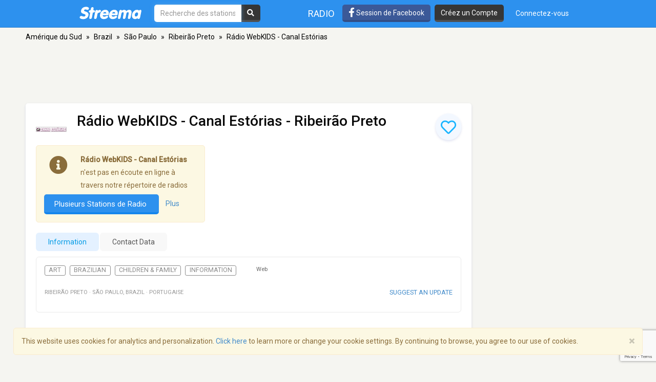

--- FILE ---
content_type: text/html; charset=utf-8
request_url: https://www.google.com/recaptcha/api2/anchor?ar=1&k=6LeCbKwfAAAAAGXbwG-wyQhhz9dxlXuTdtc_oCwI&co=aHR0cHM6Ly9mci5zdHJlZW1hLmNvbTo0NDM.&hl=en&v=7gg7H51Q-naNfhmCP3_R47ho&size=invisible&anchor-ms=20000&execute-ms=30000&cb=pl8lxo4tcp2r
body_size: 47985
content:
<!DOCTYPE HTML><html dir="ltr" lang="en"><head><meta http-equiv="Content-Type" content="text/html; charset=UTF-8">
<meta http-equiv="X-UA-Compatible" content="IE=edge">
<title>reCAPTCHA</title>
<style type="text/css">
/* cyrillic-ext */
@font-face {
  font-family: 'Roboto';
  font-style: normal;
  font-weight: 400;
  font-stretch: 100%;
  src: url(//fonts.gstatic.com/s/roboto/v48/KFO7CnqEu92Fr1ME7kSn66aGLdTylUAMa3GUBHMdazTgWw.woff2) format('woff2');
  unicode-range: U+0460-052F, U+1C80-1C8A, U+20B4, U+2DE0-2DFF, U+A640-A69F, U+FE2E-FE2F;
}
/* cyrillic */
@font-face {
  font-family: 'Roboto';
  font-style: normal;
  font-weight: 400;
  font-stretch: 100%;
  src: url(//fonts.gstatic.com/s/roboto/v48/KFO7CnqEu92Fr1ME7kSn66aGLdTylUAMa3iUBHMdazTgWw.woff2) format('woff2');
  unicode-range: U+0301, U+0400-045F, U+0490-0491, U+04B0-04B1, U+2116;
}
/* greek-ext */
@font-face {
  font-family: 'Roboto';
  font-style: normal;
  font-weight: 400;
  font-stretch: 100%;
  src: url(//fonts.gstatic.com/s/roboto/v48/KFO7CnqEu92Fr1ME7kSn66aGLdTylUAMa3CUBHMdazTgWw.woff2) format('woff2');
  unicode-range: U+1F00-1FFF;
}
/* greek */
@font-face {
  font-family: 'Roboto';
  font-style: normal;
  font-weight: 400;
  font-stretch: 100%;
  src: url(//fonts.gstatic.com/s/roboto/v48/KFO7CnqEu92Fr1ME7kSn66aGLdTylUAMa3-UBHMdazTgWw.woff2) format('woff2');
  unicode-range: U+0370-0377, U+037A-037F, U+0384-038A, U+038C, U+038E-03A1, U+03A3-03FF;
}
/* math */
@font-face {
  font-family: 'Roboto';
  font-style: normal;
  font-weight: 400;
  font-stretch: 100%;
  src: url(//fonts.gstatic.com/s/roboto/v48/KFO7CnqEu92Fr1ME7kSn66aGLdTylUAMawCUBHMdazTgWw.woff2) format('woff2');
  unicode-range: U+0302-0303, U+0305, U+0307-0308, U+0310, U+0312, U+0315, U+031A, U+0326-0327, U+032C, U+032F-0330, U+0332-0333, U+0338, U+033A, U+0346, U+034D, U+0391-03A1, U+03A3-03A9, U+03B1-03C9, U+03D1, U+03D5-03D6, U+03F0-03F1, U+03F4-03F5, U+2016-2017, U+2034-2038, U+203C, U+2040, U+2043, U+2047, U+2050, U+2057, U+205F, U+2070-2071, U+2074-208E, U+2090-209C, U+20D0-20DC, U+20E1, U+20E5-20EF, U+2100-2112, U+2114-2115, U+2117-2121, U+2123-214F, U+2190, U+2192, U+2194-21AE, U+21B0-21E5, U+21F1-21F2, U+21F4-2211, U+2213-2214, U+2216-22FF, U+2308-230B, U+2310, U+2319, U+231C-2321, U+2336-237A, U+237C, U+2395, U+239B-23B7, U+23D0, U+23DC-23E1, U+2474-2475, U+25AF, U+25B3, U+25B7, U+25BD, U+25C1, U+25CA, U+25CC, U+25FB, U+266D-266F, U+27C0-27FF, U+2900-2AFF, U+2B0E-2B11, U+2B30-2B4C, U+2BFE, U+3030, U+FF5B, U+FF5D, U+1D400-1D7FF, U+1EE00-1EEFF;
}
/* symbols */
@font-face {
  font-family: 'Roboto';
  font-style: normal;
  font-weight: 400;
  font-stretch: 100%;
  src: url(//fonts.gstatic.com/s/roboto/v48/KFO7CnqEu92Fr1ME7kSn66aGLdTylUAMaxKUBHMdazTgWw.woff2) format('woff2');
  unicode-range: U+0001-000C, U+000E-001F, U+007F-009F, U+20DD-20E0, U+20E2-20E4, U+2150-218F, U+2190, U+2192, U+2194-2199, U+21AF, U+21E6-21F0, U+21F3, U+2218-2219, U+2299, U+22C4-22C6, U+2300-243F, U+2440-244A, U+2460-24FF, U+25A0-27BF, U+2800-28FF, U+2921-2922, U+2981, U+29BF, U+29EB, U+2B00-2BFF, U+4DC0-4DFF, U+FFF9-FFFB, U+10140-1018E, U+10190-1019C, U+101A0, U+101D0-101FD, U+102E0-102FB, U+10E60-10E7E, U+1D2C0-1D2D3, U+1D2E0-1D37F, U+1F000-1F0FF, U+1F100-1F1AD, U+1F1E6-1F1FF, U+1F30D-1F30F, U+1F315, U+1F31C, U+1F31E, U+1F320-1F32C, U+1F336, U+1F378, U+1F37D, U+1F382, U+1F393-1F39F, U+1F3A7-1F3A8, U+1F3AC-1F3AF, U+1F3C2, U+1F3C4-1F3C6, U+1F3CA-1F3CE, U+1F3D4-1F3E0, U+1F3ED, U+1F3F1-1F3F3, U+1F3F5-1F3F7, U+1F408, U+1F415, U+1F41F, U+1F426, U+1F43F, U+1F441-1F442, U+1F444, U+1F446-1F449, U+1F44C-1F44E, U+1F453, U+1F46A, U+1F47D, U+1F4A3, U+1F4B0, U+1F4B3, U+1F4B9, U+1F4BB, U+1F4BF, U+1F4C8-1F4CB, U+1F4D6, U+1F4DA, U+1F4DF, U+1F4E3-1F4E6, U+1F4EA-1F4ED, U+1F4F7, U+1F4F9-1F4FB, U+1F4FD-1F4FE, U+1F503, U+1F507-1F50B, U+1F50D, U+1F512-1F513, U+1F53E-1F54A, U+1F54F-1F5FA, U+1F610, U+1F650-1F67F, U+1F687, U+1F68D, U+1F691, U+1F694, U+1F698, U+1F6AD, U+1F6B2, U+1F6B9-1F6BA, U+1F6BC, U+1F6C6-1F6CF, U+1F6D3-1F6D7, U+1F6E0-1F6EA, U+1F6F0-1F6F3, U+1F6F7-1F6FC, U+1F700-1F7FF, U+1F800-1F80B, U+1F810-1F847, U+1F850-1F859, U+1F860-1F887, U+1F890-1F8AD, U+1F8B0-1F8BB, U+1F8C0-1F8C1, U+1F900-1F90B, U+1F93B, U+1F946, U+1F984, U+1F996, U+1F9E9, U+1FA00-1FA6F, U+1FA70-1FA7C, U+1FA80-1FA89, U+1FA8F-1FAC6, U+1FACE-1FADC, U+1FADF-1FAE9, U+1FAF0-1FAF8, U+1FB00-1FBFF;
}
/* vietnamese */
@font-face {
  font-family: 'Roboto';
  font-style: normal;
  font-weight: 400;
  font-stretch: 100%;
  src: url(//fonts.gstatic.com/s/roboto/v48/KFO7CnqEu92Fr1ME7kSn66aGLdTylUAMa3OUBHMdazTgWw.woff2) format('woff2');
  unicode-range: U+0102-0103, U+0110-0111, U+0128-0129, U+0168-0169, U+01A0-01A1, U+01AF-01B0, U+0300-0301, U+0303-0304, U+0308-0309, U+0323, U+0329, U+1EA0-1EF9, U+20AB;
}
/* latin-ext */
@font-face {
  font-family: 'Roboto';
  font-style: normal;
  font-weight: 400;
  font-stretch: 100%;
  src: url(//fonts.gstatic.com/s/roboto/v48/KFO7CnqEu92Fr1ME7kSn66aGLdTylUAMa3KUBHMdazTgWw.woff2) format('woff2');
  unicode-range: U+0100-02BA, U+02BD-02C5, U+02C7-02CC, U+02CE-02D7, U+02DD-02FF, U+0304, U+0308, U+0329, U+1D00-1DBF, U+1E00-1E9F, U+1EF2-1EFF, U+2020, U+20A0-20AB, U+20AD-20C0, U+2113, U+2C60-2C7F, U+A720-A7FF;
}
/* latin */
@font-face {
  font-family: 'Roboto';
  font-style: normal;
  font-weight: 400;
  font-stretch: 100%;
  src: url(//fonts.gstatic.com/s/roboto/v48/KFO7CnqEu92Fr1ME7kSn66aGLdTylUAMa3yUBHMdazQ.woff2) format('woff2');
  unicode-range: U+0000-00FF, U+0131, U+0152-0153, U+02BB-02BC, U+02C6, U+02DA, U+02DC, U+0304, U+0308, U+0329, U+2000-206F, U+20AC, U+2122, U+2191, U+2193, U+2212, U+2215, U+FEFF, U+FFFD;
}
/* cyrillic-ext */
@font-face {
  font-family: 'Roboto';
  font-style: normal;
  font-weight: 500;
  font-stretch: 100%;
  src: url(//fonts.gstatic.com/s/roboto/v48/KFO7CnqEu92Fr1ME7kSn66aGLdTylUAMa3GUBHMdazTgWw.woff2) format('woff2');
  unicode-range: U+0460-052F, U+1C80-1C8A, U+20B4, U+2DE0-2DFF, U+A640-A69F, U+FE2E-FE2F;
}
/* cyrillic */
@font-face {
  font-family: 'Roboto';
  font-style: normal;
  font-weight: 500;
  font-stretch: 100%;
  src: url(//fonts.gstatic.com/s/roboto/v48/KFO7CnqEu92Fr1ME7kSn66aGLdTylUAMa3iUBHMdazTgWw.woff2) format('woff2');
  unicode-range: U+0301, U+0400-045F, U+0490-0491, U+04B0-04B1, U+2116;
}
/* greek-ext */
@font-face {
  font-family: 'Roboto';
  font-style: normal;
  font-weight: 500;
  font-stretch: 100%;
  src: url(//fonts.gstatic.com/s/roboto/v48/KFO7CnqEu92Fr1ME7kSn66aGLdTylUAMa3CUBHMdazTgWw.woff2) format('woff2');
  unicode-range: U+1F00-1FFF;
}
/* greek */
@font-face {
  font-family: 'Roboto';
  font-style: normal;
  font-weight: 500;
  font-stretch: 100%;
  src: url(//fonts.gstatic.com/s/roboto/v48/KFO7CnqEu92Fr1ME7kSn66aGLdTylUAMa3-UBHMdazTgWw.woff2) format('woff2');
  unicode-range: U+0370-0377, U+037A-037F, U+0384-038A, U+038C, U+038E-03A1, U+03A3-03FF;
}
/* math */
@font-face {
  font-family: 'Roboto';
  font-style: normal;
  font-weight: 500;
  font-stretch: 100%;
  src: url(//fonts.gstatic.com/s/roboto/v48/KFO7CnqEu92Fr1ME7kSn66aGLdTylUAMawCUBHMdazTgWw.woff2) format('woff2');
  unicode-range: U+0302-0303, U+0305, U+0307-0308, U+0310, U+0312, U+0315, U+031A, U+0326-0327, U+032C, U+032F-0330, U+0332-0333, U+0338, U+033A, U+0346, U+034D, U+0391-03A1, U+03A3-03A9, U+03B1-03C9, U+03D1, U+03D5-03D6, U+03F0-03F1, U+03F4-03F5, U+2016-2017, U+2034-2038, U+203C, U+2040, U+2043, U+2047, U+2050, U+2057, U+205F, U+2070-2071, U+2074-208E, U+2090-209C, U+20D0-20DC, U+20E1, U+20E5-20EF, U+2100-2112, U+2114-2115, U+2117-2121, U+2123-214F, U+2190, U+2192, U+2194-21AE, U+21B0-21E5, U+21F1-21F2, U+21F4-2211, U+2213-2214, U+2216-22FF, U+2308-230B, U+2310, U+2319, U+231C-2321, U+2336-237A, U+237C, U+2395, U+239B-23B7, U+23D0, U+23DC-23E1, U+2474-2475, U+25AF, U+25B3, U+25B7, U+25BD, U+25C1, U+25CA, U+25CC, U+25FB, U+266D-266F, U+27C0-27FF, U+2900-2AFF, U+2B0E-2B11, U+2B30-2B4C, U+2BFE, U+3030, U+FF5B, U+FF5D, U+1D400-1D7FF, U+1EE00-1EEFF;
}
/* symbols */
@font-face {
  font-family: 'Roboto';
  font-style: normal;
  font-weight: 500;
  font-stretch: 100%;
  src: url(//fonts.gstatic.com/s/roboto/v48/KFO7CnqEu92Fr1ME7kSn66aGLdTylUAMaxKUBHMdazTgWw.woff2) format('woff2');
  unicode-range: U+0001-000C, U+000E-001F, U+007F-009F, U+20DD-20E0, U+20E2-20E4, U+2150-218F, U+2190, U+2192, U+2194-2199, U+21AF, U+21E6-21F0, U+21F3, U+2218-2219, U+2299, U+22C4-22C6, U+2300-243F, U+2440-244A, U+2460-24FF, U+25A0-27BF, U+2800-28FF, U+2921-2922, U+2981, U+29BF, U+29EB, U+2B00-2BFF, U+4DC0-4DFF, U+FFF9-FFFB, U+10140-1018E, U+10190-1019C, U+101A0, U+101D0-101FD, U+102E0-102FB, U+10E60-10E7E, U+1D2C0-1D2D3, U+1D2E0-1D37F, U+1F000-1F0FF, U+1F100-1F1AD, U+1F1E6-1F1FF, U+1F30D-1F30F, U+1F315, U+1F31C, U+1F31E, U+1F320-1F32C, U+1F336, U+1F378, U+1F37D, U+1F382, U+1F393-1F39F, U+1F3A7-1F3A8, U+1F3AC-1F3AF, U+1F3C2, U+1F3C4-1F3C6, U+1F3CA-1F3CE, U+1F3D4-1F3E0, U+1F3ED, U+1F3F1-1F3F3, U+1F3F5-1F3F7, U+1F408, U+1F415, U+1F41F, U+1F426, U+1F43F, U+1F441-1F442, U+1F444, U+1F446-1F449, U+1F44C-1F44E, U+1F453, U+1F46A, U+1F47D, U+1F4A3, U+1F4B0, U+1F4B3, U+1F4B9, U+1F4BB, U+1F4BF, U+1F4C8-1F4CB, U+1F4D6, U+1F4DA, U+1F4DF, U+1F4E3-1F4E6, U+1F4EA-1F4ED, U+1F4F7, U+1F4F9-1F4FB, U+1F4FD-1F4FE, U+1F503, U+1F507-1F50B, U+1F50D, U+1F512-1F513, U+1F53E-1F54A, U+1F54F-1F5FA, U+1F610, U+1F650-1F67F, U+1F687, U+1F68D, U+1F691, U+1F694, U+1F698, U+1F6AD, U+1F6B2, U+1F6B9-1F6BA, U+1F6BC, U+1F6C6-1F6CF, U+1F6D3-1F6D7, U+1F6E0-1F6EA, U+1F6F0-1F6F3, U+1F6F7-1F6FC, U+1F700-1F7FF, U+1F800-1F80B, U+1F810-1F847, U+1F850-1F859, U+1F860-1F887, U+1F890-1F8AD, U+1F8B0-1F8BB, U+1F8C0-1F8C1, U+1F900-1F90B, U+1F93B, U+1F946, U+1F984, U+1F996, U+1F9E9, U+1FA00-1FA6F, U+1FA70-1FA7C, U+1FA80-1FA89, U+1FA8F-1FAC6, U+1FACE-1FADC, U+1FADF-1FAE9, U+1FAF0-1FAF8, U+1FB00-1FBFF;
}
/* vietnamese */
@font-face {
  font-family: 'Roboto';
  font-style: normal;
  font-weight: 500;
  font-stretch: 100%;
  src: url(//fonts.gstatic.com/s/roboto/v48/KFO7CnqEu92Fr1ME7kSn66aGLdTylUAMa3OUBHMdazTgWw.woff2) format('woff2');
  unicode-range: U+0102-0103, U+0110-0111, U+0128-0129, U+0168-0169, U+01A0-01A1, U+01AF-01B0, U+0300-0301, U+0303-0304, U+0308-0309, U+0323, U+0329, U+1EA0-1EF9, U+20AB;
}
/* latin-ext */
@font-face {
  font-family: 'Roboto';
  font-style: normal;
  font-weight: 500;
  font-stretch: 100%;
  src: url(//fonts.gstatic.com/s/roboto/v48/KFO7CnqEu92Fr1ME7kSn66aGLdTylUAMa3KUBHMdazTgWw.woff2) format('woff2');
  unicode-range: U+0100-02BA, U+02BD-02C5, U+02C7-02CC, U+02CE-02D7, U+02DD-02FF, U+0304, U+0308, U+0329, U+1D00-1DBF, U+1E00-1E9F, U+1EF2-1EFF, U+2020, U+20A0-20AB, U+20AD-20C0, U+2113, U+2C60-2C7F, U+A720-A7FF;
}
/* latin */
@font-face {
  font-family: 'Roboto';
  font-style: normal;
  font-weight: 500;
  font-stretch: 100%;
  src: url(//fonts.gstatic.com/s/roboto/v48/KFO7CnqEu92Fr1ME7kSn66aGLdTylUAMa3yUBHMdazQ.woff2) format('woff2');
  unicode-range: U+0000-00FF, U+0131, U+0152-0153, U+02BB-02BC, U+02C6, U+02DA, U+02DC, U+0304, U+0308, U+0329, U+2000-206F, U+20AC, U+2122, U+2191, U+2193, U+2212, U+2215, U+FEFF, U+FFFD;
}
/* cyrillic-ext */
@font-face {
  font-family: 'Roboto';
  font-style: normal;
  font-weight: 900;
  font-stretch: 100%;
  src: url(//fonts.gstatic.com/s/roboto/v48/KFO7CnqEu92Fr1ME7kSn66aGLdTylUAMa3GUBHMdazTgWw.woff2) format('woff2');
  unicode-range: U+0460-052F, U+1C80-1C8A, U+20B4, U+2DE0-2DFF, U+A640-A69F, U+FE2E-FE2F;
}
/* cyrillic */
@font-face {
  font-family: 'Roboto';
  font-style: normal;
  font-weight: 900;
  font-stretch: 100%;
  src: url(//fonts.gstatic.com/s/roboto/v48/KFO7CnqEu92Fr1ME7kSn66aGLdTylUAMa3iUBHMdazTgWw.woff2) format('woff2');
  unicode-range: U+0301, U+0400-045F, U+0490-0491, U+04B0-04B1, U+2116;
}
/* greek-ext */
@font-face {
  font-family: 'Roboto';
  font-style: normal;
  font-weight: 900;
  font-stretch: 100%;
  src: url(//fonts.gstatic.com/s/roboto/v48/KFO7CnqEu92Fr1ME7kSn66aGLdTylUAMa3CUBHMdazTgWw.woff2) format('woff2');
  unicode-range: U+1F00-1FFF;
}
/* greek */
@font-face {
  font-family: 'Roboto';
  font-style: normal;
  font-weight: 900;
  font-stretch: 100%;
  src: url(//fonts.gstatic.com/s/roboto/v48/KFO7CnqEu92Fr1ME7kSn66aGLdTylUAMa3-UBHMdazTgWw.woff2) format('woff2');
  unicode-range: U+0370-0377, U+037A-037F, U+0384-038A, U+038C, U+038E-03A1, U+03A3-03FF;
}
/* math */
@font-face {
  font-family: 'Roboto';
  font-style: normal;
  font-weight: 900;
  font-stretch: 100%;
  src: url(//fonts.gstatic.com/s/roboto/v48/KFO7CnqEu92Fr1ME7kSn66aGLdTylUAMawCUBHMdazTgWw.woff2) format('woff2');
  unicode-range: U+0302-0303, U+0305, U+0307-0308, U+0310, U+0312, U+0315, U+031A, U+0326-0327, U+032C, U+032F-0330, U+0332-0333, U+0338, U+033A, U+0346, U+034D, U+0391-03A1, U+03A3-03A9, U+03B1-03C9, U+03D1, U+03D5-03D6, U+03F0-03F1, U+03F4-03F5, U+2016-2017, U+2034-2038, U+203C, U+2040, U+2043, U+2047, U+2050, U+2057, U+205F, U+2070-2071, U+2074-208E, U+2090-209C, U+20D0-20DC, U+20E1, U+20E5-20EF, U+2100-2112, U+2114-2115, U+2117-2121, U+2123-214F, U+2190, U+2192, U+2194-21AE, U+21B0-21E5, U+21F1-21F2, U+21F4-2211, U+2213-2214, U+2216-22FF, U+2308-230B, U+2310, U+2319, U+231C-2321, U+2336-237A, U+237C, U+2395, U+239B-23B7, U+23D0, U+23DC-23E1, U+2474-2475, U+25AF, U+25B3, U+25B7, U+25BD, U+25C1, U+25CA, U+25CC, U+25FB, U+266D-266F, U+27C0-27FF, U+2900-2AFF, U+2B0E-2B11, U+2B30-2B4C, U+2BFE, U+3030, U+FF5B, U+FF5D, U+1D400-1D7FF, U+1EE00-1EEFF;
}
/* symbols */
@font-face {
  font-family: 'Roboto';
  font-style: normal;
  font-weight: 900;
  font-stretch: 100%;
  src: url(//fonts.gstatic.com/s/roboto/v48/KFO7CnqEu92Fr1ME7kSn66aGLdTylUAMaxKUBHMdazTgWw.woff2) format('woff2');
  unicode-range: U+0001-000C, U+000E-001F, U+007F-009F, U+20DD-20E0, U+20E2-20E4, U+2150-218F, U+2190, U+2192, U+2194-2199, U+21AF, U+21E6-21F0, U+21F3, U+2218-2219, U+2299, U+22C4-22C6, U+2300-243F, U+2440-244A, U+2460-24FF, U+25A0-27BF, U+2800-28FF, U+2921-2922, U+2981, U+29BF, U+29EB, U+2B00-2BFF, U+4DC0-4DFF, U+FFF9-FFFB, U+10140-1018E, U+10190-1019C, U+101A0, U+101D0-101FD, U+102E0-102FB, U+10E60-10E7E, U+1D2C0-1D2D3, U+1D2E0-1D37F, U+1F000-1F0FF, U+1F100-1F1AD, U+1F1E6-1F1FF, U+1F30D-1F30F, U+1F315, U+1F31C, U+1F31E, U+1F320-1F32C, U+1F336, U+1F378, U+1F37D, U+1F382, U+1F393-1F39F, U+1F3A7-1F3A8, U+1F3AC-1F3AF, U+1F3C2, U+1F3C4-1F3C6, U+1F3CA-1F3CE, U+1F3D4-1F3E0, U+1F3ED, U+1F3F1-1F3F3, U+1F3F5-1F3F7, U+1F408, U+1F415, U+1F41F, U+1F426, U+1F43F, U+1F441-1F442, U+1F444, U+1F446-1F449, U+1F44C-1F44E, U+1F453, U+1F46A, U+1F47D, U+1F4A3, U+1F4B0, U+1F4B3, U+1F4B9, U+1F4BB, U+1F4BF, U+1F4C8-1F4CB, U+1F4D6, U+1F4DA, U+1F4DF, U+1F4E3-1F4E6, U+1F4EA-1F4ED, U+1F4F7, U+1F4F9-1F4FB, U+1F4FD-1F4FE, U+1F503, U+1F507-1F50B, U+1F50D, U+1F512-1F513, U+1F53E-1F54A, U+1F54F-1F5FA, U+1F610, U+1F650-1F67F, U+1F687, U+1F68D, U+1F691, U+1F694, U+1F698, U+1F6AD, U+1F6B2, U+1F6B9-1F6BA, U+1F6BC, U+1F6C6-1F6CF, U+1F6D3-1F6D7, U+1F6E0-1F6EA, U+1F6F0-1F6F3, U+1F6F7-1F6FC, U+1F700-1F7FF, U+1F800-1F80B, U+1F810-1F847, U+1F850-1F859, U+1F860-1F887, U+1F890-1F8AD, U+1F8B0-1F8BB, U+1F8C0-1F8C1, U+1F900-1F90B, U+1F93B, U+1F946, U+1F984, U+1F996, U+1F9E9, U+1FA00-1FA6F, U+1FA70-1FA7C, U+1FA80-1FA89, U+1FA8F-1FAC6, U+1FACE-1FADC, U+1FADF-1FAE9, U+1FAF0-1FAF8, U+1FB00-1FBFF;
}
/* vietnamese */
@font-face {
  font-family: 'Roboto';
  font-style: normal;
  font-weight: 900;
  font-stretch: 100%;
  src: url(//fonts.gstatic.com/s/roboto/v48/KFO7CnqEu92Fr1ME7kSn66aGLdTylUAMa3OUBHMdazTgWw.woff2) format('woff2');
  unicode-range: U+0102-0103, U+0110-0111, U+0128-0129, U+0168-0169, U+01A0-01A1, U+01AF-01B0, U+0300-0301, U+0303-0304, U+0308-0309, U+0323, U+0329, U+1EA0-1EF9, U+20AB;
}
/* latin-ext */
@font-face {
  font-family: 'Roboto';
  font-style: normal;
  font-weight: 900;
  font-stretch: 100%;
  src: url(//fonts.gstatic.com/s/roboto/v48/KFO7CnqEu92Fr1ME7kSn66aGLdTylUAMa3KUBHMdazTgWw.woff2) format('woff2');
  unicode-range: U+0100-02BA, U+02BD-02C5, U+02C7-02CC, U+02CE-02D7, U+02DD-02FF, U+0304, U+0308, U+0329, U+1D00-1DBF, U+1E00-1E9F, U+1EF2-1EFF, U+2020, U+20A0-20AB, U+20AD-20C0, U+2113, U+2C60-2C7F, U+A720-A7FF;
}
/* latin */
@font-face {
  font-family: 'Roboto';
  font-style: normal;
  font-weight: 900;
  font-stretch: 100%;
  src: url(//fonts.gstatic.com/s/roboto/v48/KFO7CnqEu92Fr1ME7kSn66aGLdTylUAMa3yUBHMdazQ.woff2) format('woff2');
  unicode-range: U+0000-00FF, U+0131, U+0152-0153, U+02BB-02BC, U+02C6, U+02DA, U+02DC, U+0304, U+0308, U+0329, U+2000-206F, U+20AC, U+2122, U+2191, U+2193, U+2212, U+2215, U+FEFF, U+FFFD;
}

</style>
<link rel="stylesheet" type="text/css" href="https://www.gstatic.com/recaptcha/releases/7gg7H51Q-naNfhmCP3_R47ho/styles__ltr.css">
<script nonce="tiwGgOSLeGyZCo4R7QK9DA" type="text/javascript">window['__recaptcha_api'] = 'https://www.google.com/recaptcha/api2/';</script>
<script type="text/javascript" src="https://www.gstatic.com/recaptcha/releases/7gg7H51Q-naNfhmCP3_R47ho/recaptcha__en.js" nonce="tiwGgOSLeGyZCo4R7QK9DA">
      
    </script></head>
<body><div id="rc-anchor-alert" class="rc-anchor-alert"></div>
<input type="hidden" id="recaptcha-token" value="[base64]">
<script type="text/javascript" nonce="tiwGgOSLeGyZCo4R7QK9DA">
      recaptcha.anchor.Main.init("[\x22ainput\x22,[\x22bgdata\x22,\x22\x22,\[base64]/[base64]/[base64]/KE4oMTI0LHYsdi5HKSxMWihsLHYpKTpOKDEyNCx2LGwpLFYpLHYpLFQpKSxGKDE3MSx2KX0scjc9ZnVuY3Rpb24obCl7cmV0dXJuIGx9LEM9ZnVuY3Rpb24obCxWLHYpe04odixsLFYpLFZbYWtdPTI3OTZ9LG49ZnVuY3Rpb24obCxWKXtWLlg9KChWLlg/[base64]/[base64]/[base64]/[base64]/[base64]/[base64]/[base64]/[base64]/[base64]/[base64]/[base64]\\u003d\x22,\[base64]\\u003d\x22,\x22ScKfEsOSw7ckDcKSOMOVwq9VwqkRbiRfYlcoVcKewpPDmxXCgWIwN0/Dp8KPwpnDssOzwr7DosKMMS0qw7UhCcO8CFnDj8Knw6tSw43Ch8OnEMOBwrTCumYRwrbCg8Oxw6lUDAxlwq3Di8KidzVzXGTDrsOMwo7DgylvLcK/wrrDncO4wrjCkcKuLwjDlnbDrsOTNsOyw7hsT0s6YSDDn1pxwpfDlWpwS8OHwozCicOjajsRwp0mwp/[base64]/CkHbDiislwqUnw6LChcKYX13Ds8OZC1XDkMOkfsK4VxnCuhlrw7JLwq7CrAcuCcOYEzMwwpUyesKcwp3DsnnCjkzDuDDCmsOCwprDt8KBVcOXW18Mw6B2ZkJdTMOjbmTCisKbBsKiw6QBFy/[base64]/CnCzCj8OYwr7Do8Oka3pswrjDh8KpYXDClMOjw7lyw6tSdcKAP8OMK8KPwotOT8OFw6Jow5HDjX9NAjh6EcOvw7puLsOaSjg8O341TMKhS8O9wrESw4wmwpNbScOsKMKACMOWS0/Cgz1Zw4Zgw7/CrMKebz5XeMKqwq4oJWPDuG7CqgbDjyBODgTCrCk8VcKiJ8KIQ0vClsKAwo/CgknDhcO8w6RqViRPwpF7w67Cv2J/w5jDhFYtVSTDosK7PCRIw7xxwqc2w63CkRJzwqTDqsK5KwQhAwBjw7scwpnDmB4tR8OLUj4nw6/CvcOWU8OlOmHCi8OpLMKMwpfDoMOEDj1iUksaw7/CoQ0dwrHChsOrwqrCv8OAAyzDtHNsUkwLw5PDm8K9Wy1zwrbCrsKUUEQnfsKfAy5aw7cwwrpXEcO1w7BzwrDCqiLChMOdCMOLElYNFV0lRsOrw64ddMOPwqYMwpwBe0sSwp3DsmFmwoTDt0jDgMOGRMKswrdSTsKhNMOwXsOVwobDs3NKwqHCmsObwoEdw4/DkcO4w6DCjnLCo8ORw5A0DyTDhMOudTJ3DMKJwpUCw7UtQzx2wrwhwooZdRjDvSEnJ8KdD8O9eMK8woJdw4cUwr3Dn05OYlHDrFdMw6ZYNiZuLsKaw7LDggEvSG/CuHnCvMOUFcO5w73DhcOJdBIAOwJsVjvDhHHCgwTDnSEzw45jw4tEwodrZjAbGcKdVTZfw4JiPCDCkcKZVjnCq8OOWMKDbcOvwqTCj8KKw70Sw7FhwpoYU8OIVsKVw63DtMOlwr8mBMKcw6x4wrjCsMOYCcOewo1kwo08YV9VIBonwo3Cm8KET8KewocSw6/DnMKsMcOlw6/CuWTCtCjDvzkUwqk7JMO4worDv8Khw63DjjDDjy0aG8KHUztbwpHCtcOuSsOsw65Pw5BRwpHDiXrDq8O1EMOST0JCwpZvw7MWf0cqwoQuw5PCtCEYw6tAcsOgwpXDpsO7wpBsf8O/YhBnwo8HcsO8w6rDiyLDmG0TAwFgwpgkwqbDj8KZw6TDgcKow5fDj8Kme8Ozw7jDlmY8YsK6Q8KdwoZ3w67DgMONZ0zDt8OLazjCmsOuC8OLFxoCw7jDkyXCt0/Dt8KRwqjDscKFUyF5DsKww7E4VEJiwqbDmDoNZMKpw4DCv8KqFEvDqW9gRwXClDnDssK4wr3CugPCicKYw5/Cs2/DkC/DrEMrSsOkDnghH1rDhypabHYRwrTCu8OYOHZtbAjCrMObwpgUATc7ZQTCscOZw5/Dl8O0w6nCpivCocOqw6nCpgtwwpbCg8K5wr7CuMOVDSHDgsKnw51kwroew4fDgcO7w7cow69cblpjKsOuRzTCswXDm8KfV8OAaMOqw7LDq8K/NsONw5EfHsO8Tx/[base64]/RsO2w7jCgU/CgFvCqMKSVl4ldVPDsG9zNcKuBRZBB8KGScKnak8kIwUYWsK8w7k/wpxpw6TDnsKRG8OJwoA7w5/[base64]/Cq8OyVcKqFMOrwqfDlsOiI8OgOsKXHcOgwqrDm8Kew700wqXDgQ0Fw6VIwqASw4IlwrDCnUvDvyXDgcKXwofCpHxIw7PDnMONZmhbwpfCpEbCkSfChkXDk25Rwq8Lw7Udw5M0HDg2RXx6A8O/BMOGwo81w4DCrAxuKzknw7jCtMO8FsOWWE0mwqnDssKFw73DocOywpkKw4fDksOxAsKDw6fCpsOQWCQMw7/ColLCtjzDsk/Cmh/ClmrCm24rTGVewqBUwobDo2JAwqDCgcOYwp/[base64]/YcOXQWnCnFLDt3rDjsKdSMOKw7tTcsKcwrQYd8K9dMOYQw/CjcOaHW/DnDTDkcKgHhjClAU3wq0+wqfDmcOLJyzCoMKnw41iwqXClEnDhGXCssK0dVBgDMK2McK4wqnDrcOWWsOXdDNZESsJwp/[base64]/CtMKKDMOZA0vDl8ODO8OnwpnDpxpVwrvCnsOEe8KIfsOJwr/CnClRQxvDpQ3CsyNqw6Qcw47Cn8KJAcOLQ8K9woEOCndxwrHChsKPw5TCnMOdwoMKMjJGIcOWC8Ohwq5Yfg55wp9mw7PDmsOkw6E+woPDmwpAwonDp2cmw47DpcOjFnjClcOewqxUw7PDkRPCkWbDtcKIw5NXwr/Cp2zDucOOw54sUcOuTy/DksKRw5IZBMKmIcO9w5xbw68kEcKawohtwoILDxDDsQwTwr9zYjrCmjNICwLCmg7CnRU6wq0jwpTCgU8bBcO/HsKsChLCmcOowq7Cs1N+wpLDjcOGKcOZEMKqYHY/wq3DgsKAF8KPw6kkw7k6wrHDrA7CpUwiaVA8SsOsw64SMMOIwqPCocKsw5IQUAJiwqTDvyXCjMKzQV9GDGnCuxPDsw16Q05MwqDDsVVzI8K8GcKIeSjCr8OKwqnCvRPDhcKZLmLDuMO/woFsw79NaTdYCxrCrcODSMOvSVEOCcO5w6kUwpbDtHfCnEIbw47DpcOzOsKWTEvCkTUpw5N5wrLDg8ORSUXCoCRPM8OCwrLDmsOFW8O8w4PDuFbDoTwRSsKGQ3p3UcK+asK+w5QvwowywpHCssKew6HCvWpqwp/Crw17EsK5wpk5EsO/YUE0H8Obw5DDkMOPw4jCuGbCmMK+wqzDkWXDj07DhTTDl8KTAkXDujPClwfDqzFlwr9cwp9owqLDvD0ZwrjCk1B9w5DDlzDCo0fDhxrDl8K6w6wYw7/DsMKnEg/[base64]/DucOsRcObwo5LwrbDmcKGwpQie2PDj8KoQ8KtScO2RHAAw7BTZC4jwqzDu8O4woNNbcO7CcOMK8K7wqbDnV/CvwdVw6rDmsOyw7XDsQXCjEMTw5dsZD/CriAvWMKew458w4rChMKgaDtBW8O0JcKxwozDpMOkwpTCnMO2H33DrsOpYsOUw5rDkhXCt8KKAkFJwrk+wpnDi8KGw4EDI8K8MFfDoMO/w6TCl1vDiMOAZsKSwot9C0ZxFwReDRBhwqnDiMKKV354w5/[base64]/DmcK+CMKBw4ARSQxPKsOUXsKGIGjCii9iw4UhT11Gw5nCrMKCSGTChW3CkcKSK1HDusOvRj9mWcKyw5jCgjBNw5/CncKgw6LCiAwtEcKsPDY7YV5bw6QuMEAZbMOxw4lAFytQbEjChsKrw6HCisO7w61+eksQwp7CpHnCujHDpcKIw74lC8KmPV5cwp58LsKFw5s4OsO7w4MmwrzDo0jChMOpEsOADcKGPsKIc8K/[base64]/[base64]/DpMO8w64oZMOnw743V3Afw5zDrsK3wo/DscKEMsKww4AzDsKFwqLDjA3ChMKDEcKtw7Yuw6fDkDMvbATCocOfERl9R8KTXhUSQxvCv1/CtsOvw5HDkFcaPSJqBHvCisKeWMKyO2kQwolTOcOMw4puFsOBPMOvwoFKO3p6wqXDmcOOXHXDlMKlw5FQw6TCocK0w4bDrR7CpcKzwoIcLMOidV3CtMK7w7PDgxpML8OHw4dbwp7Dsxogw4HDhMKnw6zDpsKXw4Vcw6/Cn8Oewo1OWxxsIhEjKybChTkNPEADcww9wqY/w6oUdsKNw6MFJyLDksKBH8Kywosjw4BLw4XCssKsaQlwLGzDvFUbwqbDuTQCw7vDucKKS8KWCErDtcKEREPCrGBzIh/[base64]/Cok/[base64]/w6kGw5Jzwrg3wqTDnsO/SsOyccOCdzFFwoA/wposw5DDqSkWJ1PDuXt7EhFyw7cgbRsIwrAjShvDk8OaMDU6CFUrw7zCmjxpfcKkwrZRw7HCnsOJPhNDw6TDkB5Tw7UnGUnDh3VUMcONw7Q2w7/CrsOuSsOkOw/DjF9fwp/CusKrbX9twp7DlVYnwpfCt0TCt8KDw54cJ8KUwrlZQMOxHzrDrTN+wpBFw6YZwo3DkjrDtcKddn3DvRjDvw3DmS/[base64]/DgGFHw7BgRMKGH2bDgikAa0jDlsKMe3dCwrlEw75RwpANwqdEQ8KmCsOlw5w3woogF8KBXcOYw7M7w5HDt3J1wp5Jwo/Dv8KJw6PCtjNuw4/Cu8OBBsKFw7/Ct8O7wrUYRjpuJ8OdF8OSNCM3wo0+I8O7wqvDlzMMAA/Cu8KbwqlnEsKJfBnDicKXCWBawoNuw4rDpFPCkX9iIzjCqMKmI8KlwrEmYld1Gyp9esKIw7YIHcO5HcOaXgZKwq3Dt8KnwqBbHGTCkUzChMOwMix0fcK+CzvCg1DCm1xbeRQcw6nCocKHwpLCnn7DtMOJw5YpJcKkwr3CmlvCg8OLb8Kbw7EhGcKew6/DnFPDuxfCscKxwrTChyrDrMKwS8OHw6jCk1w1GcKrwoBQb8OCAwhUXMOnw7wAw6FPw7/CiiYMwqLDjCwaenglcMOxAC4uEVrDvFprUhFaZCcNbB7DlijDlynCvDbDsMKcNxjDlRnDgC5Hw7HDqVoEwr8Jwp/DmFHCvAx8UGHDuzIkwpPCmTnDu8OkXVjDj1JIwo5QP2rCnsKQw5QOw7nCvgxzAl5Mw5oWUcOoQk7ClsO4w5QPWsKmFMK3w7kIwpdGwodFwrXCncKtXGTCvRbCpcK9Q8K6w4NMw7PCmsOnw6TDvAfClUbDjDowM8Kfwok1wp8iw4ZXYcOlc8O/wpPDg8OfAhPCsXHDucO/w4bCjlrCqcKkwq5wwod/wpEUwqtOW8OffGXCqsOyeQt5C8Kkw7R6flt6w6MNwq3Ds0lubsOfwoI5w5luGcOgWMONwrHDvMKjelHCkSDDm3zDhMOhBcKGwrQxMH3ChzTCosOlwpjCi8Kpw4jCo3TCo8OMwqjCkMO9wobDscK7B8OWdRMAFB/[base64]/DkFbCvn4mAm1Ow4bCnMOQwoHCq8Khc8OkXRl3w71pw5ATwqnDlcKBwoBVC8O+MGUVNcKgwrFqw4Z8PQVUwqwCVsO3woMOwqbCvsOxw6cfwqHCscK6fMOydcOrXcKYwo7DgsOSwq5gck0LKERGMcOHw5jDu8KWwpvDu8OYw5lbwqsxEnYlWWXCjjtbw4kzEcOLwqTCgG/[base64]/[base64]/[base64]/[base64]/[base64]/[base64]/CkMOKw6PDlWzDhMKEwpjDqR8IDXYXDnjDu1XDpsO2w6R+w44xHsKJwofCu8KPw4cuw5kOw4Q8wo4iwqdeJ8OVKsKAXMO7fcKSw4c1OMOUesKPwqfDlTDCqMKKPXjCh8O/w6llwq5IZGR6eRLDgFZtwoLCqMONZH1xworCmzbDhiEdasKIXEAoeTsBLcKbeko7LcOkM8ORdGTDnsO7RVTDusKVwrB4VUrChcKiwprDg2HCsX7Dplhow6DChMKIBMOef8KAZFnCrsO7ecOJwr/[base64]/[base64]/[base64]/dQtObwsaBB7DrX9Twrxcw43Du3Z0WsKWw5HDhMOvGsKPw5NMHn4IKMOnwrDClgjDpzjCj8K1bGcSw7kVwr5LKsK0LwnCoMOow5zCp3fCkWhyw67DkGfCknnChz1nw6zCrMOiwrtbw641RMOVBj/[base64]/UlVFMsOJTE3DgW3CncO3TMO9ZQ3DjnoEccKUXsK+w5HCmHRAU8O1wpbCgMKKw7jDoDt2w5pQLMOLw7Y/I3zDoTEJG0pvw4ERwpY5esOUOBMcbcK5e0nDp24XXMKcw6Nzw7DCnMOTSMKtw5/DuMKSwrI7PRvDpMKDwrLCjiXCvHoowpASw6dAw5HDok3CtMOCM8K7wrUfPsOzRcK7wq5rMcOjwrB2w6zDl8O6w6jCoR7CiWJMSMOPw5ljKyvCksK0JsOtWMOea2wYAU/DqMKlfRdwR8OYS8KTw580MiHDs0UsVwpMwosFw6kMWMKmIcOpw7bDsCrCq3pueFbDpz3DrsKSU8KqeyY6wpEsXj/ChFd/[base64]/DvzjDkQw/wr86w5ZzwpErK8Kkw5fDuMO3LcKOwpPCmhLDhsKQSsOlwqbDv8O7w7TCmcOHw5Rqwql3woJhR3fCuQzDlSkDe8KhD8KebcKbwrrDuD5xwq0KXjfDkgMBw7VDCD7Dt8OawqLDhcK7wr/CmSMSw6nCm8OfV8KTwo18w5JsFcOmw40sMcKpwqjCun/Ck8KLwozDgAM2Y8KiwpYUYgbDjsKgUUrDqsOgNmNdSSXDo1XCumdQw5ogKsKlCsOSwqTCtcOzGxbDisObwoHDl8KMw6lbw5dgRsK7wr/Cm8Kbw7jDuEvChMKDPCBIT2zDr8O8wrw9JDkWwqfDinx2XsOzw5weXcKZf0HCuC/CpU3DsG8mKx7DoMK1wr5tG8OSIyzCvcKeAG8UwrrDp8KCwonDoEHDnGh4w4AyJMK5YsOcEjoQwpjCtTLDh8OcdVPDpnUQwoPDl8KIwrUiBMOKdl7CnMKURmnCsGg1dMOgOcOCwrHDl8KBP8KDMMOPLkx1wrnCnMKTwr/[base64]/Cp8KRwojCmm5fZRQyEXVGewhew5TClMObI8OofQXCk1zDoMOYwrfDgjjDvMKUwo92LBTDtQtzwqVcLMOiwrpcw6h/bEfCq8OoU8Orw7tUMh43w7PCgsO4Ng/ChMO8w5fDk3TDo8KSQlEWwrMMw6k5c8Oswop3UEPCoTx6w5EvZ8O9P1bCmjrCthHCvFxIKMK2MsKRX8KxKsKeTcO/w5EpI3grIjDCmsKtYCzDh8OHw5/Dgx3CnMOBw7p/Q1/[base64]/CosK6ewgkwo7Cg3xAw5ggwr/Ci8OBVQ7DlMKWwr/CkHfDtTUKw5HCnsK7KcKEwovCscOLw5YYwrJ8KsOhIcKDM8KPwqPCrsKuw5nDpXbCuDzDkMO/SMKew5LClMOYYMKmw7t4S3jCp0jDn0lkw6rCoStKw4nDs8ORC8KPYMOdOHrDvjXCpsK+NsOvw5Asw5LDrcKXw5XDoE45R8OUBlbCkX/Cll/Cn1nDlXIpwrIwG8Kxwo/DpsKywqRAR0fCpUhFNlrDuMOWc8KaJQxAw40TYMOqaMOLwrXCkcOzKgbDgMK9wqnDtilkwozCjMODEMOxZsOBHGLCm8OzbcOuTCkHw4M6wqbCicOnCcOOPcOlwqfCnCTDgX8Uw77DujrDiSRCwrrCqgxKw5ZNWic/w4Eew6l5OVvDlzHCnsKkwqjCmHzCtMOgG8ObGUBFFsKNM8OwwoLDsWDCp8OII8KMDRLDgMKiwpPDoMOqFy3Cs8K5S8KfwqAfwpjDs8OZw4bDvcOGQGnDnwbCjcOww7kqwofCssK2LTEJPUVJwrnDv0tgKgjCqH12wr3DmcKUw7A/IcOLw4B+wrZOwpgVaR/Ci8KlwpZLdcKtwqMzXcK6wpJwwo7CrAB+O8KYwoXCiMOKwocCwrDDvR7Dl3gdOj06X27Dg8Kmw4weAkIdw7/Dj8KZw7DChVXCrMOUZUcMwp3DnWcQOsKzworDu8OHUMO/BsOCwrbDj1BELWjDsQPDoMObwr3CikLCtMKefRnClsKvw7gcdU/ClEHDrwvDlxLCgQp3wrLDsXoGZgMLFcKoTBZFBH/Cu8KkelICaMOAEMObwoUDw5V2WMKZSlMxwo/CkcO3LDbDm8KpLsK8w4IPwr4+XABfwoTClk/DvDNGw51xw4tkAsOfwptEaBLCgsKzOk0/w4jDs8OYwo/DhsO3w7fDrWvDvE/CplXCvjfDv8K4XX7Cp2Y8GcK3w5l0w7jCjGDDlcOqHXvDtUfCusODW8OvIcKawoPCkXkdw6Y4wplACMKxwpxoworDpGfDqMKtC3DCnFoobcOUIyfDsiR6RXADecOuwqnCgsONw4x4DVnCm8O2Xj5Ew6s2OHLDulrCisK8QcK9YMOPTMK/[base64]/Dm8Opw6tHBsO8w6HCvAHConRLwoRLUcKGwqLCmsK7wojCjcOgYVPDsMOCGA7CgxdQBcKRw4QDFWhGCjk9w75qw7JAanpnwr/DtMOlc3PChSNaa8KLahjDisK8fcOFwqoGNF7Dl8KzV1zDpsKkKGNNSsOGCMKsK8Kxw5nCjMOWw4xXUMOgA8Oiw6ooGWjDscKoX13CiTxkw7wew4RKGlDCmVo4wrU9dxfCv3/[base64]/wpYgU2bDk3hYw5zCq8O/wocRwqbCi8O9wrXCicOBGUjDlzLDhj3DrMKMw4FoNcKwWcKjwq5HPSPChGzCqXM9wqNWBTPDhsO4w57Dqk0mOBsewqFNwqglwoF0JW/Co1fCogRxwrBAwroEwol4wovDs33Dm8Oxwp/[base64]/YhNjAMKYwrFxw5sJw7rDtsOjwoXDtktxwoE2w5zClsKZw5DDlcKUDCsTwrAKPSo2wp3DpThew4BQwq/DkcOuw6JRZyoTaMODw7xLw4YXUjhodsOCwq4ZSn8FSDzCq23DiyQlw57Ch0fDusOPOGZrQMOqwoTDgxnCly8ILT7DocOCwpMywr10N8KWw5jDlcODwobDuMOewqzCkcKiJsOZwp7CpSfCvsKrwrMMYsKCfVdSwoDCmMOsw4/Dnz3CnT9yw4rConEiw7hdw7/CuMOeMQHCssOuw7BwwqHCq0UGBBTCuinDncK3w6rCqcKVJcK2w7ZMAsOFwqjCqcORXwnDpm3CsWB2wprDgRDClMKrBitvDU/Cg8O6e8K9YirCtwLCgsOTwrslwqTCiQ3DlGRZw7LDvGvCkBzDg8KJfsKawo3DkHNPOkjDgGFCGMOBWMOibXUQEl/DjEU4bnjCl2QFwr5Jw5DCsMOWM8KuwpXCu8OAw4nCjHxpdcKITWjCs18Ew5jCgMKIY1oGbMK5wrpkw6geBDPDm8KwX8K4QV/[base64]/DgcOVZsKEwqNkwp7Cg8KMeMKmbcKgwoFHeW3CoQJfD8KYdMOXNMKJwrhXKkfDmcOAT8Kqw77DscOtw4oIfjEow6XDj8KaCsOXwqcXd1bDjgrCvMOhfsONXXpUw5/Do8KlwroCGMOHwphlasOOw41Se8KDw61tCsK6R2pvwoAfw4LDgsORwrjCqcOpdcOVwozDnld1w6jDlGzCpcOLJsKoEcOBw4xGMsKIWcKMw7sob8K+w6bDt8O5Xht9wqt1McOww5Ebw7lyw6/DoiDCuS3DusKJwoDDncOUwonCgH/[base64]/[base64]/VMOywpNEMsK4w4lyVcKNwrd1ScODw4oqUW51fkbCk8O+VzrCgifDpULCgwbCumRIMcKtWipOw4vDicKdw6dYwptqScOyfzvDlBrCtMKPwqtla2DCi8OGwo8xdcO6woLDq8K6MsOVwqDCtzMawqnDoUZ7IsOUwpfCtMOXMcKNDcOTw5BeaMK9w4RBVsK/wrPDlxnCmcKYb3LCo8KvGsOcIsOFwpTDksONYj7Di8OgwobCj8O2NsK9wrfDgcKYw5dfwr4WITIiw6NoSXcwcWXDqjvDg8OqM8ONe8Kcw7sYHMKjNsKXw4UEwo3CusK9w4/DgyfDhcOBZsKATDFkZz7Cu8OkQMOWw6nDk8KBw5VUw7TDgklmAX3Cng42RVpeJEpCw6kTIsKmwpxKVhPDkDLDlMOcw41ywrJ0CMK1HmfDliQdW8KxeBd4w5XCssOAb8KfYHpbwqssBmvDl8O8bATChA1zwq/CqsKjw689wpnDrMKVUsK9TFLDok3CuMONw63CrUg3wq7DscONwqPDojYowqt3w6MVG8OjYsKmwprCo3BLw7Buwr/[base64]/DjcKFwrBWDsKbwozDjSdfwrbCiUfDmD3DncOhw7EFwq8BRU90wrRLNsKWwpAKS3/CiUjDuTdgw6Fuw5RHGEfCpAXDssKVwo5gIsObwq3CmcK5fzsww4Rhbz8/[base64]/CnX4JJmF0wpNwwprCsWFwwpkHw485Rw3CiMO1AcODwr3Cu2IKXStCECnDoMO/w5DDq8KAw69ZesOwMmQswr/CkVJ2w6fCssKtNRXCp8KvwohAfXjCrx99w44EwqPDhEoARMOYYGJXwqkaMMK+wrxYwohAR8O+XMO2w7QnEgjDpgDCvMKKL8KAHcKMM8Kdw5/CpcKAwqUTw5vDmEEPw43DrBTCimlMw4oeLsKPCwzCgcO4wrzDm8OBf8OHeMK6DgcSw6RjwoInMsOKw7vDo0DDjgBbHsK+J8KzwqjCu8KzwpzCmsK/wr/[base64]/CknnCqcKrdcOneMOpwox7NcKiw4wBwoTChcOufWgOXcKLw7tFRMKNWGHDm8O9wpICa8KCwprCmzDCllo0w6AVw7RJMcKCL8KCPwDChkVubMO/wp/Dq8KPwrDDtsOfw6bCnDDCsFnCkMKawojCnMKDw5PCmCnDnsOFJMKAdErDiMO0wrfDq8OUw5LCgsKcwpkRbMK0wplqS0wKwrkzwrwvIMKIwq3DqWvDv8K1wpHCkcO+U3lpwpUBwpHCtcKpwq4NT8OjP2TDj8ORwoTChsO5w5LCoRPDlSXCgMO+w4/Ct8OtwqcHw7YcOsO5w4Q/[base64]/[base64]/fQDCkjRdwqdcwrxwE8OCacO4wqfDg8ORGsKaw4MYSTARSMOMw6XDmsK1wrZhw7Qiw5HCsMKrbsOMwqEoYMKMwrMHw4/ChMOdw7ZBDMOEEsO9d8O9w7lew6hYw55aw63DlQ4Vw6fCqcKuw7FHGcKQBQnCksK4egzCnVzDosODwp/DnSguwrbCnMOVUMOoWcOUwpMqQnN/w5fDrcO1wplJbErDjMKUwpTCm2EqwqfDgsOVbXjDn8OxGDLCkcO3OivCvVE9wonCsyPDomRXw6d+ecKlLVsgwrDCrMK0w6TDl8K8w7rDrVFsMMKzw5HCq8KtMkl5w4PDhWFXw6fDtUpSw5LDucOaCkLDrm/Cj8KPLkZrw47CvcOGw5AWwr3CusO8wrV2w4/[base64]/[base64]/Dt8OHwpA4aC/DjcK7w7PCo8KDcGbDrcO9woDDnsKTED/DoBIpwol6FMKZwpPDnAlUw6MMeMOsSHogSWlNwqLDoWgoJsOYbsKcBm8IXXtuL8OIw7LCicKGcsKJBCtrBmTDuCMMLQrCrMKEwqrCgkjDrkzDt8OzwrnCtwTDrQbChMKWTMOpOMKMw53CgcOcE8KofcOQw7/ClTDCj2vCn0Mow6vCk8OvDCdbwrDDvi99w7obw4pswqlCDHArw7RQw4BpVStIdmrDr2rDgcO/aThow7k0TA/Do0Y7W8KtL8Omw6nCgwnCv8Kywp/CuMO+csOgfTXChTJMw7DDgkfDpsOUw55KwrbDu8KhYVrDsRRqwrHDoTg5TxPDrcOswr4Mw5nChURBIsK8w5VowrLDjcO4w6/DrlgYw6jCvcKOwrF0wrh5L8Olw7DCjMKJPMOUScKEwqDCpcOkw7hYw53DjsK+w5BoJcKVT8O0DcOlw5DCnQTCscOsLD/DlkDDqXAZwo3Dj8O3EcOFw5Yfwo4qYXoOwpVGA8Kmw4pOC2UKw4Idwp/[base64]/[base64]/woF6EMOzw5HDnsKEJzZVwpHClw1NSxNew7nCvcKTCsOxWSrCiXNIw5hKNG/[base64]/w73DpGvDusOkG1cNZWcbw5XCjUNYVBpPM2nDkFXCiyU/[base64]/ChMOYw57CvndqKsKCw63Dvgo/E2rDty8dw6ISU8Ouw7tmT3zDu8KMeT4Rw6dbR8OTw77Di8K2HcKWbMKpwrnDkMKLVRVlwrwcfMK+ScOHwqbDt2/Ct8Kiw7rDpg1WX8OnOTzCjg8Lw6FMf3J1wpPCi1Rrw53ClMOQw6sJc8KSwr3CnMKTOMOXwoDDvMKEwpPCpWvDqU8VcBfDnMKoURh6wrrDsMOKwrpXw6LCicOGwoTCrBVsVkpNwr4qwqjDnhsAwoxjw7pXwq/CksOEZsKiL8OCw4nCsMOFwrPCv3Q/w73CqMOgBCBZLMKUAxvDuy/CjT3Ch8KQWMKiw5nDhsOMQFbCpsKvw7QiJsKwwpfDnEfDq8KtNW3Dk1TCkgLDv3zDkcOZw5Nfw5bCuzjCs0IVwpInw6tPN8KhW8ODw7xcwqdyw7XCt3TDsj4Nw7/CpD7CrgvCj2hdwpjCrMKhw5phCAXDmT7Dv8Kdw5pmwojCo8KLwrLDhHXCscKaw6XDn8Kww4RLEB7CtyzDrgAiAHHCuEEmw7Y/w4rChGXCtkXCtsOuwr/[base64]/CrsO+ScO7SXDDvSVYEsOmwqUfw5XCiMOMCkRiJiVDwpBnw6k3FcOtwpw4wrHDmxlRwojCkU1swpzCgQ5cZMOgw7rDjMKAw6LDuigNBFfCtMOrUS9ccsKSCx/CvyTClsOzcmTCjS5BJ0XCpR/ClcOdw6LDksODKkjCiycNwoXDpCUDwqrCiMKkwq18woPDviFNfBrDscO+w5h2EcKfwq/DgUvDlMOxVhXCs2kzwrnCisKVwqs7woQ4P8KHAToIDcK8wp8JTMO/ZsOFwrvCr8ONw7nDkRFoHMOSZ8KmdkTCuD1Kw5oPw4wKHcKswpbCqSzCkE5MWsKFb8KrwowVN1hCXwk7DsKpwqfCqnrDjMK+wqzDnx0nNnApXxkgw6JSw77CnkdnwrnCuhDCklDDj8O/[base64]/LsKCAMKmw5pLw41Lwp/DlAbCr8KqMUQcUFvDoGTCnkR9aXJTZ33DkDrDrVbDn8O5ABALXMKswoXDgl/DuzHDu8K8wpvCncOCw49iw4JTGnTDogLDuz7DuQPDhgTChsOUHcK9VcK1w63DqmkTU3/CqcOMw6Bww7x+cDnCsUEwDRMQw5JiG0JOw5Qkw5HCkMOZwpZ5ecKIwqVmEm1QZHbDv8KbOsOtasOneg90wrYcA8KDQHttwqgTwow5w4nDusOGwr80bh3DisOTw5LDnQtmSHBHb8KPD2DDv8KbwpgHQsKXP285FcK/cMOcwoduJGlqT8OwXS/DuirCocOcw4jCpsO3YMK9woMPw7nDmcOPFDzCqMOydcO+R2JTSMKjA2/CtToBw7bDpSjDn33CrRDDozvDtEAXwq3Duw3DosO4PDsOEsKUwr5nw4gmw6fDoDU/w5NDAMK8fRDCmMKNK8OfbU/[base64]/Cj8OjA1UqDQIFUsO9FzjCkwJJARZoOBLDqwfCjcKzAT4vw65qOMO/fsKUU8Kyw5FfwrPCoAJrMibDpx5TW2Z7w7BkMBjCjsOMcz/CsmEUwqwLNAY3w6HDg8KRw7jDg8OIw754w7bCt1thwoPDn8Opw47Ch8ORWDxSIMO1Ww/CjsKPfcOFGwXCvhYJw4/[base64]/wqHDtXNPXsKbw79pHyV3wp7DocK/[base64]/DuC7DjMODQ3PDhDBsd8KAImPCnsOsUsOeQcOUwqlbHMKpw57CvsOgwr7DrSpycyLDhz46w6hAw4sBecKawrPDs8Kpw79gw5nCtToLw6HCvMKrwqnDuGxWwoFDwqF7I8KJw7HDoD7Ck1XCqsOrf8Kuwp/Dq8OlJ8KiwrXCkcOFw4I3w4F3CRHDj8KuTS4vwrTDjMOCwovDh8KEwr97wpfCgcOwwpgBw5rCtsOMwoXDoMOIUhVYUm/CgcOhBMKoXXPCtRUMa1LCtSk1w4XCsnPDksOqwpgBw7sodEo9IcKTw6ooHXkKwq/CuhIfw57Ch8O5QjxVwoogw5PDnsO4AMOhw6fDtmwew5nDsMORCG/[base64]/[base64]/[base64]/CsyzDrMOudXPDrUXDjsO/worClcKRCsKOSMKKAsO/W8O1w4bCqcKJwo3CmGoyKGs9TjNEaMOfW8Orw7zDsMKowoxJwonCrnQvJMONezwUeMOdWFAVw7AJwr98AcKsXMKoEcKFcMKYEsKow5RUfkvDmMO/w5IMYcKrwr5Kw5LCiF/Ch8OVw4rCo8Kaw5HDhcO3w44Wwo52YMOwwpdGTx3DusOJA8KIwrkTwrvCqlzDkcOxw6nDvmbCgcKscjESw5/Dnw0vVSRZPjcXeGlZwo/CnHVkWsOGHsKjVhsFO8OHw4/Di1QXbSjCjFpfYSZyV1vDgyLDnSXCrgbCt8KVVMORacKfC8KjG8OQV300HV93dMKSDmY7w5TCvsK2QMKJwqgtw4YHw7nCm8Ogwpo3w4/DuEzClMKtC8KbwqUgHAAzYiDCqGQQMB/[base64]/CjsOySMODA8O3HAvDmCZNw5RswrDCocKeP8OQw4zCqHkeworCuMKtw49ofmjDmcOPf8KWw7XCv1HCrEQaw4QPw78bwopqeDnCikhXwoPDtMOVM8KHOn/CjcKlwrY2w6jDpylLwq1YOwjCvmrCozZ9wocuwrJ4w41GbmDDiMK5w60+fRliSE0BYV9IWcOJfRsLw5xPwqjCnsOywppHHDcBw5M7Dn1uw5HDh8K1LGDClgpfLsKlFFVUXcKYw4/DpcK/w7heBsKnKUUbC8OZY8OBwrtlVsK4RyLCk8KAwrvDjsOQHMO0Sg7DuMKow7jDvSTDscKZwqFSw4oUwrHDm8KRw5gyHzEIYcKaw54jw4zCtyI4wogEU8O+w6Mgwp8sCsOkDMKCw4DDkMKkdcKAwowDw6PDg8KVPBcsB8K2MQrCmsOywoVtw5NKwowtwonDocO4WcKKw5/CpsOtwrg/b1fDhMKAw4LDt8OMGS8bw7HDrsK4DljCo8O8woDDuMOnw6zCiMORw74cw5/Ck8KPOsOsW8OtBFHDmFPCjcKAfS/[base64]/DmMOhwohAeQ7DtgssS8OuQ8Kqw44NwpPDs8OQasO0wpTDs1rDokrCkmbCohXDnsKcLCTDszJaZHHCh8OQwr3DocKVwq3CmsORwqrDlRxbSA1Mw4/DnwpgRVZYOh8RbMORwrDCpUYIwrnDpxJpw553YsKRWsOfw6/[base64]/DrTjCh8OGw6bCsMObSsKzSsOcw6ZpMMOEBMKow40yeGfDrH/Dv8Ocw5PDm14GEsKBw701FVICRyIPw7HDr1bCvz4XMF/Ct1/CgMKzw4DDkMOIw5zCgkdlwpzDqVDDrMOkw73Du3VcwqlFLMOWwpTCgkk1w4LDj8KEw4F7wqTDoGvCqkzDtnTCucOawoDDowTDkcKJesOWayvDs8OXTcKcPlp7XsKTbsONw7HDtsK5csKCwrDDv8K6UcOEw75Gw4zDn8KJw40y\x22],null,[\x22conf\x22,null,\x226LeCbKwfAAAAAGXbwG-wyQhhz9dxlXuTdtc_oCwI\x22,0,null,null,null,0,[21,125,63,73,95,87,41,43,42,83,102,105,109,121],[-1442069,621],0,null,null,null,null,0,null,0,null,700,1,null,0,\[base64]/tzcYADoGZWF6dTZkEg4Iiv2INxgAOgVNZklJNBoZCAMSFR0U8JfjNw7/vqUGGcSdCRmc4owCGQ\\u003d\\u003d\x22,0,0,null,null,1,null,0,1],\x22https://fr.streema.com:443\x22,null,[3,1,1],null,null,null,1,3600,[\x22https://www.google.com/intl/en/policies/privacy/\x22,\x22https://www.google.com/intl/en/policies/terms/\x22],\x22uBde0L6cKlqhPoPwfERGclssW+5VSIKeiDjrmRqEjL4\\u003d\x22,1,0,null,1,1766938734421,0,0,[19,227,197,153,23],null,[158],\x22RC-Phf2d5gM2wbNaQ\x22,null,null,null,null,null,\x220dAFcWeA6Gat_zaX1nEZ1ihjggJn5Ibm56OwC6spMK7m8_TALR0KJioSEiw9d6KQH7YyrYjbqGg5nw15PaWgEesI6IHsohYf4cTA\x22,1767021534208]");
    </script></body></html>

--- FILE ---
content_type: text/html; charset=utf-8
request_url: https://www.google.com/recaptcha/api2/aframe
body_size: -249
content:
<!DOCTYPE HTML><html><head><meta http-equiv="content-type" content="text/html; charset=UTF-8"></head><body><script nonce="qoBr1p53pmbwL5_wAf8Nmw">/** Anti-fraud and anti-abuse applications only. See google.com/recaptcha */ try{var clients={'sodar':'https://pagead2.googlesyndication.com/pagead/sodar?'};window.addEventListener("message",function(a){try{if(a.source===window.parent){var b=JSON.parse(a.data);var c=clients[b['id']];if(c){var d=document.createElement('img');d.src=c+b['params']+'&rc='+(localStorage.getItem("rc::a")?sessionStorage.getItem("rc::b"):"");window.document.body.appendChild(d);sessionStorage.setItem("rc::e",parseInt(sessionStorage.getItem("rc::e")||0)+1);localStorage.setItem("rc::h",'1766935143164');}}}catch(b){}});window.parent.postMessage("_grecaptcha_ready", "*");}catch(b){}</script></body></html>

--- FILE ---
content_type: application/javascript; charset=utf-8
request_url: https://fundingchoicesmessages.google.com/f/AGSKWxURCbWKWcgQF6nPAfpC9S40WiaOFe-B-6hONEyZ99ljQqvd8iCXDjn1PPrJ51N9uG-_xEQsUJtwrx8s1j_FXA4aqsTqGSEO5ah-AOLo2X45KPL8RhBlwzPPrzIXwnoMdooloyaN84KxEp7I2eudU3yyMaCm999k1fSc13o6JclYIq4XWzqgXzsvgLvZ/_.swf?click=/ad728x15./adnetwork468./sponsorHeaderDeriv_/ads/popout.
body_size: -1287
content:
window['5fea9214-3e0a-4cf4-be72-ddff2ad59bda'] = true;